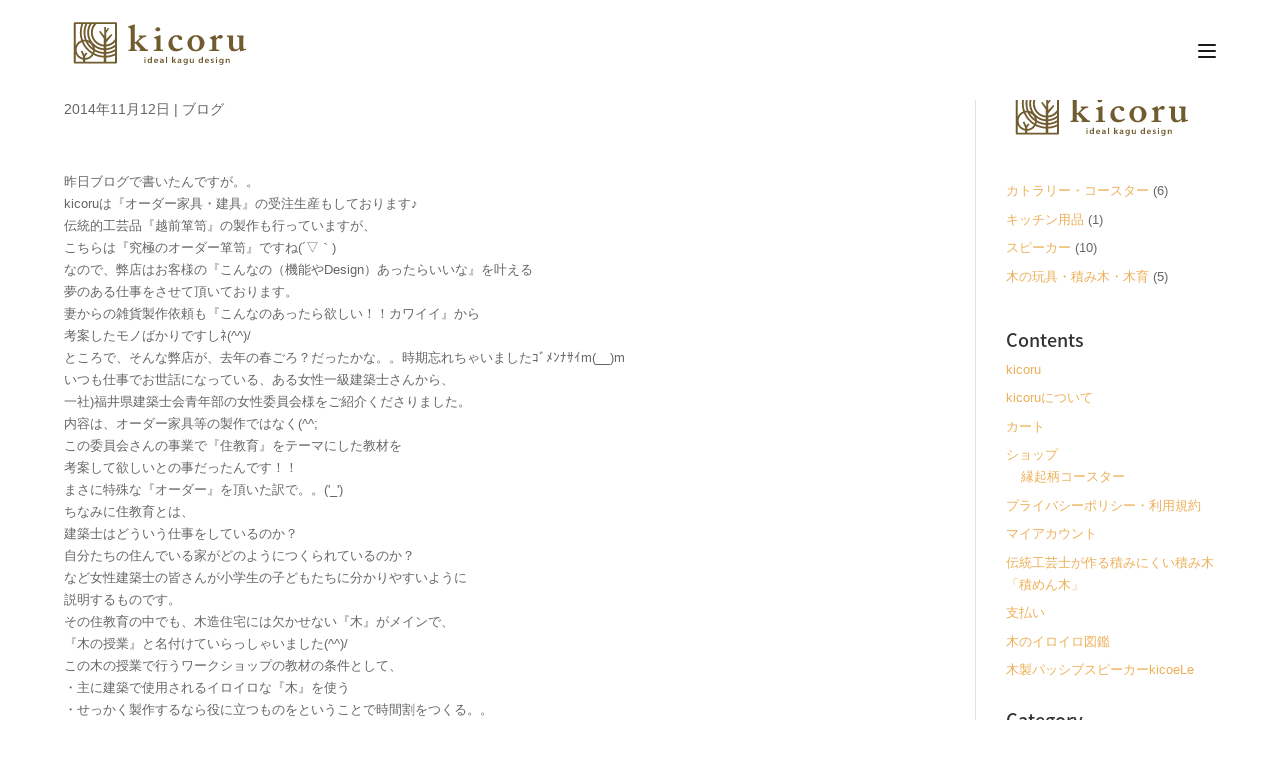

--- FILE ---
content_type: image/svg+xml
request_url: https://kicoru.com/wp-content/uploads/2016/11/logo-w.svg
body_size: 5768
content:
<?xml version="1.0" encoding="utf-8"?>
<!-- Generator: Adobe Illustrator 16.0.4, SVG Export Plug-In . SVG Version: 6.00 Build 0)  -->
<!DOCTYPE svg PUBLIC "-//W3C//DTD SVG 1.1//EN" "http://www.w3.org/Graphics/SVG/1.1/DTD/svg11.dtd">
<svg version="1.1" id="レイヤー_1" xmlns="http://www.w3.org/2000/svg" xmlns:xlink="http://www.w3.org/1999/xlink" x="0px"
	 y="0px" width="190px" height="57px" viewBox="0 0 190 57" enable-background="new 0 0 190 57" xml:space="preserve">
<g>
	<g>
		<g>
			<path fill="#FFFFFF" d="M80.948,43.146c-0.377,0-0.626-0.263-0.626-0.578c0-0.332,0.258-0.586,0.636-0.586
				c0.387,0,0.626,0.254,0.636,0.586c0,0.315-0.249,0.578-0.636,0.578H80.948z M80.386,48.021V43.76h1.133v4.262H80.386
				L80.386,48.021z"/>
			<path fill="#FFFFFF" d="M87.987,41.799v5.023c0,0.438,0.018,0.91,0.037,1.199H87.02l-0.057-0.674h-0.018
				c-0.268,0.473-0.811,0.77-1.455,0.77c-1.078,0-1.926-0.865-1.926-2.178c-0.01-1.429,0.93-2.275,2.008-2.275
				c0.617,0,1.06,0.236,1.262,0.551h0.02v-2.416H87.987z M86.854,45.537c0-0.088-0.01-0.203-0.028-0.289
				c-0.101-0.412-0.46-0.754-0.977-0.754c-0.728,0-1.133,0.613-1.133,1.4c0,0.789,0.405,1.356,1.124,1.356
				c0.461,0,0.865-0.299,0.977-0.763c0.027-0.096,0.037-0.2,0.037-0.313V45.537z"/>
			<path fill="#FFFFFF" d="M91.11,46.193c0.027,0.77,0.663,1.102,1.382,1.102c0.524,0,0.894-0.078,1.243-0.191l0.166,0.734
				c-0.387,0.158-0.921,0.271-1.566,0.271c-1.455,0-2.312-0.851-2.312-2.152c0-1.182,0.756-2.293,2.193-2.293
				c1.455,0,1.935,1.137,1.935,2.074c0,0.201-0.019,0.357-0.037,0.455H91.11z M93.081,45.439c0.01-0.394-0.174-1.041-0.93-1.041
				c-0.7,0-0.995,0.604-1.041,1.041H93.081z"/>
			<path fill="#FFFFFF" d="M99.648,46.998c0,0.385,0.02,0.762,0.074,1.023h-1.021l-0.084-0.474H98.59
				c-0.268,0.332-0.736,0.568-1.326,0.568c-0.904,0-1.41-0.621-1.41-1.269c0-1.068,1.004-1.619,2.662-1.611v-0.069
				c0-0.278-0.119-0.744-0.912-0.744c-0.44,0-0.901,0.134-1.207,0.316l-0.221-0.701c0.332-0.19,0.912-0.375,1.621-0.375
				c1.438,0,1.852,0.864,1.852,1.803V46.998L99.648,46.998z M98.543,45.939c-0.801-0.01-1.564,0.147-1.564,0.795
				c0,0.422,0.285,0.613,0.646,0.613c0.461,0,0.783-0.279,0.894-0.587c0.026-0.077,0.026-0.157,0.026-0.235L98.543,45.939
				L98.543,45.939z"/>
			<path fill="#FFFFFF" d="M101.953,41.799h1.133v6.223h-1.133V41.799z"/>
			<path fill="#FFFFFF" d="M109.203,45.633h0.018c0.111-0.166,0.24-0.35,0.353-0.5l1.096-1.373h1.363l-1.669,1.742l1.898,2.52
				h-1.391l-1.291-1.881l-0.377,0.428v1.453h-1.133v-6.223h1.133V45.633z"/>
			<path fill="#FFFFFF" d="M117.346,46.998c0,0.385,0.021,0.762,0.074,1.023h-1.021l-0.084-0.474h-0.026
				c-0.269,0.332-0.736,0.568-1.326,0.568c-0.903,0-1.41-0.621-1.41-1.269c0-1.068,1.005-1.619,2.662-1.611v-0.069
				c0-0.278-0.118-0.744-0.912-0.744c-0.44,0-0.901,0.134-1.206,0.316l-0.222-0.701c0.332-0.19,0.912-0.375,1.621-0.375
				c1.438,0,1.853,0.864,1.853,1.803v1.532H117.346z M116.24,45.939c-0.801-0.01-1.564,0.147-1.564,0.795
				c0,0.422,0.285,0.613,0.645,0.613c0.462,0,0.783-0.279,0.894-0.587c0.027-0.077,0.027-0.157,0.027-0.235L116.24,45.939
				L116.24,45.939z"/>
			<path fill="#FFFFFF" d="M123.713,47.4c0,0.893-0.195,1.531-0.664,1.934c-0.461,0.395-1.115,0.518-1.732,0.518
				c-0.569,0-1.18-0.123-1.565-0.342l0.25-0.814c0.285,0.158,0.765,0.324,1.308,0.324c0.737,0,1.291-0.367,1.291-1.287v-0.366
				h-0.021c-0.259,0.377-0.709,0.631-1.308,0.631c-1.114,0-1.908-0.875-1.908-2.084c0-1.399,0.96-2.248,2.037-2.248
				c0.689,0,1.086,0.313,1.3,0.664h0.018l0.048-0.567h0.983c-0.019,0.288-0.035,0.639-0.035,1.225L123.713,47.4L123.713,47.4z
				 M122.578,45.467c0-0.105-0.008-0.201-0.035-0.289c-0.121-0.395-0.443-0.691-0.922-0.691c-0.637,0-1.105,0.525-1.105,1.392
				c0,0.728,0.387,1.312,1.096,1.312c0.425,0,0.793-0.262,0.923-0.655c0.036-0.104,0.045-0.255,0.045-0.375L122.578,45.467
				L122.578,45.467z"/>
			<path fill="#FFFFFF" d="M129.865,46.744c0,0.508,0.02,0.928,0.037,1.277h-0.984l-0.057-0.64h-0.027
				c-0.193,0.298-0.635,0.734-1.445,0.734c-0.81,0-1.559-0.464-1.559-1.855V43.76h1.135v2.318c0,0.709,0.238,1.164,0.838,1.164
				c0.461,0,0.756-0.297,0.865-0.576c0.047-0.088,0.064-0.211,0.064-0.334V43.76h1.133V46.744z"/>
			<path fill="#FFFFFF" d="M138.977,41.799v5.023c0,0.438,0.021,0.91,0.037,1.199h-1.004l-0.055-0.674h-0.02
				c-0.269,0.473-0.812,0.77-1.455,0.77c-1.078,0-1.926-0.865-1.926-2.178c-0.011-1.429,0.932-2.275,2.008-2.275
				c0.617,0,1.061,0.236,1.264,0.551h0.018v-2.416H138.977z M137.844,45.537c0-0.088-0.01-0.203-0.027-0.289
				c-0.102-0.412-0.461-0.754-0.977-0.754c-0.729,0-1.133,0.613-1.133,1.4c0,0.789,0.404,1.356,1.123,1.356
				c0.461,0,0.867-0.299,0.977-0.763c0.027-0.096,0.037-0.2,0.037-0.313V45.537L137.844,45.537z"/>
			<path fill="#FFFFFF" d="M141.916,46.193c0.027,0.77,0.664,1.102,1.383,1.102c0.523,0,0.893-0.078,1.242-0.191l0.166,0.734
				c-0.387,0.158-0.92,0.271-1.566,0.271c-1.455,0-2.312-0.851-2.312-2.152c0-1.182,0.756-2.293,2.192-2.293
				c1.455,0,1.937,1.137,1.937,2.074c0,0.201-0.021,0.357-0.037,0.455H141.916z M143.887,45.439c0.01-0.394-0.174-1.041-0.93-1.041
				c-0.699,0-0.994,0.604-1.041,1.041H143.887z"/>
			<path fill="#FFFFFF" d="M146.928,47.023c0.248,0.147,0.736,0.315,1.143,0.315c0.496,0,0.72-0.2,0.72-0.481
				c0-0.289-0.187-0.428-0.738-0.621c-0.875-0.279-1.233-0.734-1.233-1.242c0-0.754,0.654-1.33,1.695-1.33
				c0.498,0,0.932,0.113,1.196,0.254l-0.229,0.752c-0.185-0.105-0.553-0.246-0.947-0.246c-0.406,0-0.627,0.193-0.627,0.455
				c0,0.271,0.211,0.395,0.783,0.596c0.819,0.271,1.188,0.666,1.197,1.295c0,0.779-0.638,1.34-1.824,1.34
				c-0.543,0-1.031-0.123-1.363-0.297L146.928,47.023z"/>
			<path fill="#FFFFFF" d="M152.482,43.146c-0.377,0-0.627-0.263-0.627-0.578c0-0.332,0.258-0.586,0.637-0.586
				c0.387,0,0.627,0.254,0.635,0.586c0,0.315-0.248,0.578-0.635,0.578H152.482z M151.92,48.021V43.76h1.135v4.262H151.92
				L151.92,48.021z"/>
			<path fill="#FFFFFF" d="M159.447,47.4c0,0.893-0.193,1.531-0.664,1.934c-0.459,0.395-1.113,0.518-1.73,0.518
				c-0.572,0-1.18-0.123-1.566-0.342l0.248-0.814c0.285,0.158,0.767,0.324,1.31,0.324c0.735,0,1.289-0.367,1.289-1.287v-0.366
				h-0.019c-0.258,0.377-0.709,0.631-1.309,0.631c-1.115,0-1.906-0.875-1.906-2.084c0-1.399,0.957-2.248,2.035-2.248
				c0.691,0,1.088,0.313,1.299,0.664h0.021l0.045-0.567h0.985c-0.02,0.288-0.036,0.639-0.036,1.225L159.447,47.4L159.447,47.4z
				 M158.314,45.467c0-0.105-0.01-0.201-0.037-0.289c-0.119-0.395-0.441-0.691-0.922-0.691c-0.635,0-1.105,0.525-1.105,1.392
				c0,0.728,0.387,1.312,1.098,1.312c0.424,0,0.791-0.262,0.92-0.655c0.037-0.104,0.047-0.255,0.047-0.375V45.467L158.314,45.467z"
				/>
			<path fill="#FFFFFF" d="M161.77,45.029c0-0.49-0.02-0.902-0.037-1.271h0.986l0.055,0.64h0.027
				c0.203-0.332,0.691-0.734,1.438-0.734c0.783,0,1.595,0.48,1.595,1.828v2.529H164.7v-2.406c0-0.613-0.24-1.076-0.857-1.076
				c-0.45,0-0.766,0.307-0.885,0.629c-0.037,0.088-0.056,0.219-0.056,0.342v2.512h-1.133V45.029z"/>
		</g>
		<g>
			<path fill="#FFFFFF" d="M70.668,33.756c0,0.586,0.305,0.881,0.764,0.881h0.84c0.305,0,0.383,0.072,0.383,0.33v0.734
				c0,0.182-0.078,0.291-0.307,0.291s-1.527-0.109-3.668-0.109c-2.443,0-3.742,0.109-3.932,0.109c-0.191,0-0.27-0.146-0.27-0.365
				V34.93c0-0.221,0.078-0.293,0.383-0.293h0.994c0.533,0,0.764-0.438,0.764-0.881c0.074-0.732,0.113-3.961,0.113-5.426
				l-0.076-13.238c0-1.394-0.113-2.127-2.023-2.641c-0.383-0.146-0.535-0.22-0.535-0.293v-0.514c0-0.146,0.152-0.293,0.535-0.366
				c1.068-0.22,4.277-1.394,4.812-1.54c0.533-0.219,0.916-0.367,1.145-0.367c0.307,0,0.346,0.148,0.307,0.586
				c-0.152,1.762-0.229,7.188-0.229,11.553v5.573c0.457,0,1.145-0.147,1.527-0.44c0.916-0.807,3.057-3.006,3.514-3.666
				c0.154-0.221,0.268-0.478,0.268-0.66c0-0.221-0.268-0.479-0.725-0.479h-0.346c-0.191,0-0.266-0.072-0.266-0.292v-0.77
				c0-0.147,0.074-0.294,0.305-0.294c0.229,0,1.604,0.111,3.82,0.111c2.102,0,3.018-0.111,3.323-0.111
				c0.191,0,0.268,0.146,0.268,0.403v0.66c0,0.22-0.076,0.292-0.305,0.292h-0.383c-0.536,0-1.528,0.184-2.37,0.624
				c-0.84,0.44-3.896,3.081-4.965,4.034c1.146,1.248,6.57,7.04,7.487,7.627c0.611,0.367,1.529,0.514,1.986,0.514
				c0.229,0,0.305,0.072,0.305,0.33V35.7c0,0.219-0.076,0.291-0.381,0.291c-0.307,0-1.375-0.109-3.897-0.109
				c-2.215,0-3.82,0.109-4.125,0.109c-0.229,0-0.307-0.072-0.307-0.365v-0.623c0-0.221,0.078-0.295,0.307-0.295h0.305
				c0.307,0,0.459-0.219,0.383-0.513c-0.076-0.366-3.666-4.475-4.508-5.427c-0.381-0.367-0.916-0.439-1.221-0.439L70.668,33.756
				L70.668,33.756z"/>
			<path fill="#FFFFFF" d="M92.438,25.433c0-1.102-0.229-1.834-1.984-2.274c-0.344-0.073-0.383-0.183-0.383-0.329v-0.404
				c0-0.146,0.076-0.219,0.268-0.293c0.535-0.221,4.316-1.504,4.966-1.76c0.38-0.148,0.688-0.221,0.916-0.221
				c0.229,0,0.344,0.146,0.305,0.439c-0.075,0.588-0.075,2.934-0.075,5.977v3.961c0,1.393,0,2.715,0.075,3.152
				c0.078,0.66,0.229,0.955,0.611,0.955h1.527c0.307,0,0.383,0.072,0.383,0.258v0.732c0,0.219-0.076,0.365-0.307,0.365
				c-0.305,0-2.061-0.109-4.621-0.109c-2.215,0-3.666,0.109-4.125,0.109c-0.191,0-0.305-0.072-0.305-0.365V34.93
				c0-0.221,0.152-0.293,0.381-0.293h1.682c0.381,0,0.572-0.146,0.611-0.734c0.037-1.1,0.074-2.271,0.074-3.299L92.438,25.433
				L92.438,25.433z M93.737,16.375c-1.184,0-2.328-0.807-2.328-2.053c0-1.064,1.029-2.055,2.559-2.055
				c1.527,0,2.253,1.064,2.253,1.908C96.221,15.239,95.457,16.375,93.737,16.375z"/>
			<path fill="#FFFFFF" d="M118.834,33.061c0.113,0.109,0.152,0.256,0,0.439c-0.955,1.137-3.629,2.824-6.457,2.824
				c-2.596,0-4.658-0.66-6.111-2.422c-1.451-1.76-1.834-3.228-1.834-5.061c0-2.311,0.918-4.877,2.828-6.563
				c1.604-1.394,3.438-2.127,5.576-2.127c4.43,0,5.424,2.2,5.424,3.299c0,0.881-0.611,1.615-1.68,1.615
				c-1.299,0-1.91-0.881-2.293-1.834c-0.535-1.246-1.375-1.504-2.367-1.504c-1.527,0-3.438,1.65-3.438,4.254
				c0,2.199,0.076,3.704,1.488,5.94c1.032,1.613,2.713,1.98,3.936,1.98c1.91,0,3.094-0.623,4.125-1.394
				c0.076-0.071,0.229-0.071,0.344,0.037L118.834,33.061z"/>
			<path fill="#FFFFFF" d="M137.855,22.316c1.795,1.723,2.635,3.629,2.635,5.793c0,2.055-0.916,4.034-2.367,5.573
				c-1.566,1.688-3.859,2.644-6.418,2.644c-2.406,0-4.469-0.66-6.188-2.644c-1.681-1.904-2.062-3.445-2.062-5.683
				c0-1.759,0.916-4.327,3.207-6.087c1.873-1.467,3.859-1.76,5.426-1.76C134.646,20.152,136.557,21.105,137.855,22.316z
				 M135.83,27.999c0-4.033-2.215-6.38-3.973-6.38c-0.992,0-1.756,0.293-2.406,0.99c-1.184,1.283-1.643,2.824-1.643,5.5
				c0,2.127,0.151,3.522,1.184,5.098c0.65,0.99,1.49,1.576,3.02,1.576C134.533,34.783,135.83,31.74,135.83,27.999z"/>
			<path fill="#FFFFFF" d="M148.244,26.458c0-1.687-0.305-2.273-1.451-2.859l-0.689-0.367c-0.227-0.073-0.305-0.146-0.305-0.293
				v-0.221c0-0.146,0.078-0.22,0.305-0.329l4.623-2.091c0.23-0.074,0.381-0.146,0.611-0.146s0.307,0.221,0.344,0.439l0.344,2.641
				h0.154c1.299-2.053,2.902-3.3,4.582-3.3c1.223,0,1.986,0.807,1.986,1.833c0,1.027-1.068,1.98-2.062,1.98
				c-0.535,0-0.992-0.146-1.299-0.295c-0.305-0.219-0.688-0.292-1.07-0.292c-0.457,0-1.145,0.292-1.604,1.063
				c-0.307,0.514-0.457,1.32-0.457,1.797v7.078c0,1.174,0.305,1.54,1.068,1.54h1.68c0.23,0,0.307,0.072,0.307,0.259v0.842
				c0,0.184-0.076,0.256-0.268,0.256c-0.268,0-1.947-0.109-4.736-0.109c-2.674,0-4.164,0.109-4.469,0.109
				c-0.191,0-0.268-0.072-0.268-0.256V34.93c0-0.221,0.076-0.293,0.344-0.293h1.338c0.611,0,0.992-0.295,0.992-0.99V26.458
				L148.244,26.458z"/>
			<path fill="#FFFFFF" d="M175.594,33.83h-0.23c-0.84,1.318-3.055,2.494-5.04,2.494c-1.378,0-2.599,0-3.937-1.615
				c-1.375-1.723-1.412-3.078-1.412-5.133c0-1.76,0.037-3.008,0.037-3.777c0-0.88,0-2.199-0.076-2.64
				c-0.115-0.917-0.647-1.247-1.336-1.321c-0.611-0.072-0.842-0.072-0.842-0.292v-0.66c0-0.22,0.076-0.294,0.459-0.294h4.584
				c0.229,0,0.42-0.035,0.572-0.072s0.307-0.074,0.422-0.074c0.229,0,0.381,0.221,0.381,0.44c0,0.366-0.152,2.054-0.152,4.584v2.274
				c0,1.465-0.268,3.959,0.765,5.5c0.765,1.098,1.604,1.025,2.442,1.025c0.918,0,2.064-0.588,2.677-1.396
				c0.151-0.22,0.42-0.731,0.42-1.172v-8.618c0-0.953-0.728-1.174-1.644-1.248c-0.688-0.072-0.764-0.146-0.764-0.292v-0.66
				c0-0.257,0.113-0.294,0.457-0.294h4.738c0.266,0,0.457-0.035,0.648-0.072c0.188-0.037,0.344-0.074,0.495-0.074
				c0.229,0,0.306,0.221,0.306,0.367c0,0.367-0.229,1.32-0.229,4.949v2.641c0,1.762,0,3.52,0.078,4.253
				c0.149,1.101,0.532,1.246,0.838,1.246c0.229,0,0.767,0,1.224-0.071c0.307-0.037,0.422,0,0.459,0.146l0.112,0.586
				c0.039,0.222-0.037,0.295-0.188,0.332l-4.736,1.281c-0.229,0.074-0.459,0.148-0.766,0.148c-0.306,0-0.496-0.148-0.533-0.441
				L175.594,33.83z"/>
		</g>
	</g>
	<path fill="#FFFFFF" d="M52.92,8.112c0-0.531-0.43-0.963-0.962-0.963h-41.13c-0.531,0-0.962,0.432-0.962,0.963v39.525
		c0,0.531,0.431,0.961,0.962,0.961h41.13c0.533,0,0.962-0.43,0.962-0.961V8.112z M50.995,24.182
		c-1.918,2.938-5.078,4.993-8.732,5.414v-2.051l6.075-7.529l-0.936-1.036l-5.134,5.257l-0.155-6.072l3.028-4.541l-1.031-0.803
		l-2.067,2.5l-0.084-3.271H40.33l-0.166,8.633L36.298,15.8l-1.234,0.878l4.746,6.841v6.109c-6.172-0.54-11.03-5.729-11.03-12.038
		c0-3.318,1.345-6.328,3.517-8.516c9.045,0,17.833,0,18.698,0C50.995,9.844,50.995,16.6,50.995,24.182z M21.484,26.536
		c1.669,3.601,4.306,6.662,7.581,8.843c-0.05,0.674-0.178,1.328-0.383,1.949c-4.067-2.52-7.301-6.258-9.188-10.705
		c0.439-0.073,0.888-0.12,1.347-0.12C21.06,26.503,21.272,26.519,21.484,26.536z M39.81,38.922v1.85
		c-3.416-0.153-6.638-1.055-9.516-2.535c0.217-0.586,0.379-1.196,0.484-1.829C33.492,37.869,36.555,38.762,39.81,38.922z
		 M39.81,37.062c-3.241-0.177-6.272-1.146-8.905-2.717c-0.035-0.843-0.166-1.658-0.396-2.435c2.646,1.92,5.839,3.125,9.3,3.332
		L39.81,37.062L39.81,37.062z M28.896,32.967c-2.053-1.604-3.778-3.605-5.057-5.892C26.37,28.066,28.295,30.266,28.896,32.967z
		 M27.914,38.996c-1.376,2.287-3.825,3.852-6.647,3.996V41.51l2.172-3.256l-1.286-0.779l-1.855,2.021L18.166,35.5l-1.411,0.826
		l2.133,4.723v1.721c-3.609-0.883-6.3-4.135-6.3-8.012c0-3.451,2.131-6.41,5.144-7.64C19.78,32.074,23.374,36.238,27.914,38.996z
		 M21.267,44.818c3.509-0.146,6.555-2.09,8.244-4.938c3.116,1.595,6.604,2.558,10.299,2.711v4.082c-5.863,0-12.952,0-18.542,0
		L21.267,44.818L21.267,44.818z M42.263,38.898c3.144-0.203,6.104-1.086,8.732-2.508c0,0.715,0,1.409,0,2.077
		c-2.666,1.3-5.617,2.101-8.732,2.285V38.898z M42.263,37.037v-1.818c3.231-0.254,6.22-1.377,8.732-3.139c0,0.736,0,1.461,0,2.174
		C48.416,35.826,45.444,36.812,42.263,37.037z M42.263,33.324v-1.785c3.42-0.34,6.481-1.915,8.732-4.27c0,0.812,0,1.626,0,2.437
		C48.586,31.723,45.569,33.033,42.263,33.324z M26.854,17.59c0,7.371,5.721,13.428,12.955,13.973v1.785
		C31.592,32.8,25.073,25.943,25.073,17.59c0-3.135,0.924-6.056,2.503-8.516c0.719,0,1.444,0,2.172,0
		C27.936,11.437,26.854,14.389,26.854,17.59z M23.185,17.59c0,2.902,0.706,5.64,1.95,8.059c-0.741-0.352-1.526-0.619-2.352-0.781
		c-0.909-2.25-1.414-4.705-1.414-7.277c0-3.051,0.707-5.941,1.961-8.516c0.669,0,1.35,0,2.045,0
		C23.979,11.602,23.185,14.504,23.185,17.59z M19.514,17.59c0,2.486,0.43,4.871,1.214,7.092c-0.644,0.008-1.275,0.071-1.886,0.195
		c-0.761-2.295-1.178-4.742-1.178-7.287c0-3.006,0.581-5.877,1.626-8.516c0.641,0,1.308,0,1.999,0
		C20.15,11.686,19.514,14.565,19.514,17.59z M17.099,25.405c-2.324,0.934-4.214,2.707-5.308,4.943c0-9.705,0-20.298,0-21.272
		c0.402,0,2.506,0,5.547,0c-0.965,2.66-1.495,5.527-1.495,8.516C15.842,20.319,16.288,22.944,17.099,25.405z M11.791,39.168
		c1.364,2.789,3.967,4.859,7.097,5.479v2.027c-3.864,0-6.63,0-7.097,0C11.791,46.18,11.791,43.223,11.791,39.168z M42.263,46.674
		v-4.096c3.094-0.17,6.037-0.908,8.732-2.105c0,3.375,0,5.762,0,6.201C50.466,46.674,46.969,46.674,42.263,46.674z"/>
</g>
</svg>


--- FILE ---
content_type: application/javascript
request_url: https://kicoru.com/wp-content/plugins/ddprodm/build/unicorn/js/unicorn_divi.js?ver=6.8.3
body_size: 2202
content:
!function(t){"use strict";t.fn.succinct=function(e){var n=t.extend({size:240,omission:"...",ignore:!0},e);return this.each(function(){var e,i,a=/[!-\/:-@\[-`{-~]$/;t(this).each(function(){(e=t(this).html()).length>n.size&&(i=t.trim(e).substring(0,n.size).split(" ").slice(0,-1).join(" "),n.ignore&&(i=i.replace(a,"")),t(this).html(i+n.omission))})})}}(jQuery),function(t){const{__:e,_x:n,_n:i,_nx:a}=wp.i18n;t(".et_pb_section article.et_pb_post").on("click",function(){var e=t(this).find(".entry-title > a").attr("href"),n=t(this).find(".entry-title > a").attr("target");e&&(n?window.open(e,"_blank"):window.location.href=e)}),t(".blog_1 article, .blog_2 article, .blog_4 article").each(function(){var e=t(this).find("dataavatar").attr("data-avatar-url");if(e)var n='<img alt="author avatar" src="'+e+'" class="avatar avatar-92 photo" height="92" width="92">';n&&t(n).insertBefore(t(this).find(".author.vcard a"))}),t(".blog_1 .post-meta, .blog_2 .post-meta, .blog_5 .post-meta").each(function(){var e=t(this).find("span.author")[0],n=t(this).find("span.published")[0],i=t(this).find('a[rel="category tag"]').toArray();i=(i=t.map(i,function(t){return t.outerHTML})).join(", ");var a=e.outerHTML;a+=n.outerHTML,a+="<span class='categories'>"+i+"</span>",t(this).html(a)}),t(".blog_1 article").each(function(){t(this).find(".post-meta .categories").insertBefore(t(this).find("h2.entry-title a"))}),t("dataavatar").remove(),setTimeout(function(){t(window).trigger("resize")},500),setTimeout(function(){t(window).trigger("resize")},1e3),setTimeout(function(){t(window).trigger("resize")},1500),setTimeout(function(){t(window).trigger("resize")},2e3)}(jQuery),function(t){t("h4 a").each(function(){var e=t(this).text();newHeaderText=e.replace(/<dataavatar.+?dataavatar>/g,""),t(this).text(newHeaderText)})}(jQuery),function(t){function e(){blog_6=[],t(".blog_6 h2").each(function(){var e=t(this).height();blog_6.push(e)});var e=Math.max.apply(Math,blog_6);t(".blog_6 h2").each(function(){t(this).height(e)})}function n(){blog_1=[],t(".blog_1 h2 > a").each(function(){var e=t(this).height();blog_1.push(e)});var e=Math.max.apply(Math,blog_1);t(".blog_1 h2 > a").each(function(){t(this).height(e)})}function i(){blog_2=[],t(".blog_2 h2 > a").each(function(){var e=t(this).height();blog_2.push(e)});var e=Math.max.apply(Math,blog_2);t(".blog_2 h2 > a").each(function(){t(this).height(e)})}function a(){blog_3=[],t(".blog_3 h2 a").each(function(){var e=t(this).height();blog_3.push(e)});var e=Math.max.apply(Math,blog_3);t(".blog_3 h2 a").each(function(){t(this).height(e)})}function o(){blog_4=[],t(".blog_4 h2").each(function(){var e=t(this).height();blog_4.push(e)});var e=Math.max.apply(Math,blog_4);t(".blog_4 h2").each(function(){t(this).height(e)})}function r(){blog_5=[],t(".blog_5 h2").each(function(){var e=t(this).height();blog_5.push(e)});var e=Math.max.apply(Math,blog_5);t(".blog_5 h2").each(function(){t(this).height(e)})}t(".blog_1 h2 > a").each(function(){t(this).succinct({size:90})}),t(".blog_3 h2 > a").each(function(){t(this).succinct({size:50})}),t(".blog_4 h2 > a").each(function(){t(this).succinct({size:70})}),t(".blog_5 h2 > a").each(function(){t(this).succinct({size:70})}),t(".blog_6 h2").each(function(){t(this).find("a").succinct({size:90})}),t(".blurbs_2 .et_pb_blurb_description").each(function(){t(this).succinct({size:110})}),setTimeout(function(){n(),i(),a(),o(),r(),e(),function(){blurbs_1=[],t(".blurbs_1 .et_pb_blurb_container").each(function(){var e=t(this).height();blurbs_1.push(e)});var e=Math.max.apply(Math,blurbs_1);t(".blurbs_1 .et_pb_blurb_container").each(function(){t(this).height(e)})}(),function(){blurbs_3=[],t(".blurbs_3 .et_pb_blurb_container").each(function(){var e=t(this).height();blurbs_3.push(e)});var e=Math.max.apply(Math,blurbs_3);t(".blurbs_3 .et_pb_blurb_container").each(function(){t(this).height(e+15)})}()},200),t(this).width()<=980?t(".blog_2 h2 > a").each(function(){t(this).succinct({size:1e3})}):t(".blog_2 h2 > a").each(function(){t(this).succinct({size:85})}),t(window).on("resize",function(){n(),i(),a(),o(),r(),e();var s=t(this);s.height(),s.width()})}(jQuery),function(t){t("input,textarea").focus(function(){""!==t(this).attr("placeholder")&&(t(this).attr("data-placeholder",t(this).attr("placeholder")),t(this).attr("placeholder",""))}),t("input,textarea").blur(function(){""===t(this).attr("placeholder")&&t(this).attr("placeholder",t(this).attr("data-placeholder"))}),t('.contact_5.et_pb_section .et_pb_contact .et_pb_contact_form  p:not([data-type="checkbox"]):not([data-type="radio"])').each(function(){t(this).find("textarea").insertBefore(t(this).find("label")),t(this).find("input").insertBefore(t(this).find("label"))}),t("body").hasClass("et-fb")&&setTimeout(function(){t('.contact_5.et_pb_section .et_pb_contact .et_pb_contact_form  p:not([data-type="checkbox"]):not([data-type="radio"])').each(function(){t(this).find("textarea").insertBefore(t(this).find("label")),t(this).find("input").insertBefore(t(this).find("label"))}),t(".blog_1 .post-meta, .blog_2 .post-meta, .blog_5 .post-meta").each(function(){var e=t(this).find("span.author")[0],n=t(this).find("span.published")[0],i=t(this).find('a[rel="category tag"]').toArray();i=(i=t.map(i,function(t){return t.outerHTML})).join(", ");var a=e.outerHTML;a+=n.outerHTML,a+="<span class='categories'>"+i+"</span>",t(this).html(a)}),t(".blog_1 article").each(function(){t(this).find(".post-meta .categories").insertBefore(t(this).find("h2.entry-title a"))})},2e3),t(' .et_pb_contact .et_pb_contact_form  p:not([data-type="checkbox"]):not([data-type="radio"]) input,  .et_pb_contact .et_pb_contact_form  p:not([data-type="checkbox"]):not([data-type="radio"]) textarea').focus(function(){t(this).parent("p").addClass("focus")}),t(' .et_pb_contact .et_pb_contact_form  p:not([data-type="checkbox"]):not([data-type="radio"]) input,  .et_pb_contact .et_pb_contact_form  p:not([data-type="checkbox"]):not([data-type="radio"]) textarea').blur(function(){t(this).val()?t(this).parent().addClass("filled"):t(this).parent().removeClass("filled"),t(this).parent("p").removeClass("focus")})}(jQuery),function(t){t(".content6 .et_pb_column_1_3 .front").parent().on("click",function(){var e=t(this).find(".et_pb_main_blurb_image a").attr("href"),n=t(this).find(".et_pb_main_blurb_image a").attr("target");e&&(n?window.open(e,"_blank"):window.location.href=e)})}(jQuery),function(t){t(".et_pb_team_member").on("click",function(){var e=t(this).find(".person_link a").attr("href"),n=t(this).find(".person_link a").attr("target");e&&(n?window.open(e,"_blank"):window.location.href=e)})}(jQuery),function(t){t(' .et_pb_newsletter .et_pb_newsletter_form p:not([data-type="checkbox"])').each(function(){t(this).find("input").insertBefore(t(this).find("label")),t(this).find('label[for="et_pb_signup_lastname"]').each(function(){t(this).text("Surname")}),t(this).find('label[for="et_pb_signup_firstname"]').each(function(){t(this).prev().attr("placeholder")===__("Last Name","ddpro")?t(this).text(__("Surname","ddpro")):t(this).text(__("Name","ddpro"))}),t(this).find("input.et_pb_signup_firstname").required=!1}),t(" .et_pb_newsletter .et_pb_newsletter_form input").focus(function(){t(this).parent("p").addClass("focus")}),t(" .et_pb_newsletter .et_pb_newsletter_form input").blur(function(){t(this).val()?t(this).parent().addClass("filled"):t(this).parent().removeClass("filled"),t(this).parent("p").removeClass("focus")}),t(".form_2 .et_pb_newsletter .et_pb_newsletter_form p").each(function(){3===t(".form_2 .et_pb_newsletter .et_pb_newsletter_form p").length&&t(this).parent(".et_pb_newsletter_form").addClass("aweber_form")})}(jQuery),function(t){t("div.et_pb_section[class*=blurb]:not(.blurb5):not([class*=_f]):not([class*=_blurb]) .et_pb_blurb").each(function(){t(this).addClass("unicorn_blurb")}),t(".et_pb_blurb.unicorn_blurb").on("click",function(){if(t(this).hasClass("back"))var e=t(this).prev().find(".et_pb_blurb_content a").attr("href"),n=t(this).prev().find(".et_pb_blurb_content a").attr("target");else e=t(this).find(".et_pb_blurb_content a").attr("href"),n=t(this).find(".et_pb_blurb_content a").attr("target");e&&(n?window.open(e,"_blank"):window.location.href=e)})}(jQuery),function(t){t(".features8 .et_pb_blurb").each(function(){var e=t(this).find(".et_pb_blurb_container > p > img").attr("src");e&&(t("<style type='text/css'> .features8 .et_pb_blurb:before {background-image: url("+e+") !important;} </style>").appendTo("head"),t(this).find(".et_pb_blurb_container > p").remove())}),t(".features10 .et_pb_row:first-child .et_pb_blurb").each(function(){var e=t(this).find(".et_pb_blurb_container > p > img").attr("src");e&&(t("<style type='text/css'> .features10 .et_pb_row:first-child .et_pb_blurb:before {background-image: url("+e+") !important;} </style>").appendTo("head"),t(this).find(".et_pb_blurb_container > p > img").remove())})}(jQuery),function(t){t(".et_pb_pricing_table").each(function(){if(t(this).find(".et_pb_dollar_sign").length>0){var e=t(this).find(".et_pb_dollar_sign").text();t(this).find(".et_pb_sum").attr("data-sign",e)}})}(jQuery),function(t){t(".content4 .et_pb_toggle_content h5").each(function(){t(this).addClass("et_pb_toggle_title")})}(jQuery),function(t){t(".content1 .et_pb_toggle_title, .contact_4 .et_pb_toggle_title").click(function(){var e=t(this).closest(".et_pb_toggle");if(!e.hasClass("et_pb_accordion_toggling")){var n=e.closest(".et_pb_accordion");e.hasClass("et_pb_toggle_open")&&(n.addClass("et_pb_accordion_toggling"),e.find(".et_pb_toggle_content").slideToggle(700,function(){e.removeClass("et_pb_toggle_open").addClass("et_pb_toggle_close")})),setTimeout(function(){n.removeClass("et_pb_accordion_toggling")},750)}})}(jQuery),function(t){t(".features8 .et_pb_blurb h4").each(function(){t(this).find("a").length>0?t(this).find("a").succinct({size:26}):t(this).succinct({size:26})})}(jQuery),function(t){var e=1,n="";t(window).width()>1120&&setTimeout(function(){t(".features7 .et_pb_column.text_rigth .et_pb_blurb").each(function(){n=t(this).height();var i=t(".features7 .et_pb_column:not(.text_rigth) .et_pb_blurb:nth-child("+e+")").height();n>i?t(".features7 .et_pb_column:not(.text_rigth) .et_pb_blurb:nth-child("+e+")").height(n):t(this).height(i),e++})},1e3)}(jQuery);